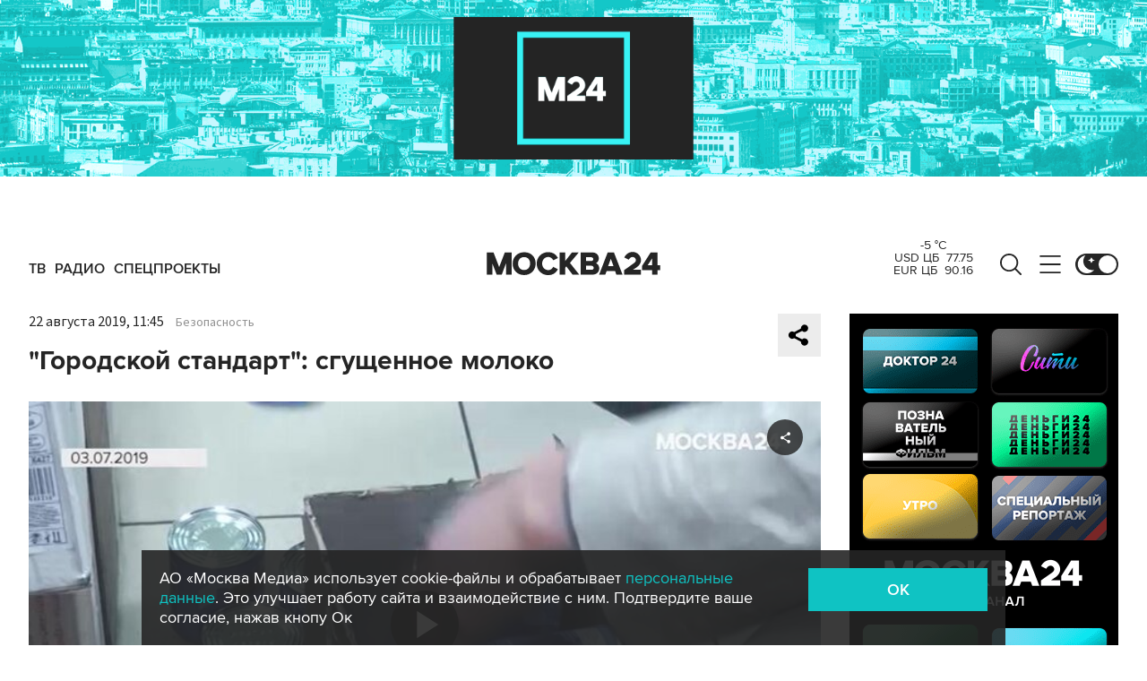

--- FILE ---
content_type: application/javascript
request_url: https://smi2.ru/counter/settings?payload=CImVAjokNGFkN2Y3NDItODVkMi00NmNlLWFlZGItMGYxMzE1MjMwZTBj&cb=_callbacks____0mkmnfrmd
body_size: 1512
content:
_callbacks____0mkmnfrmd("[base64]");